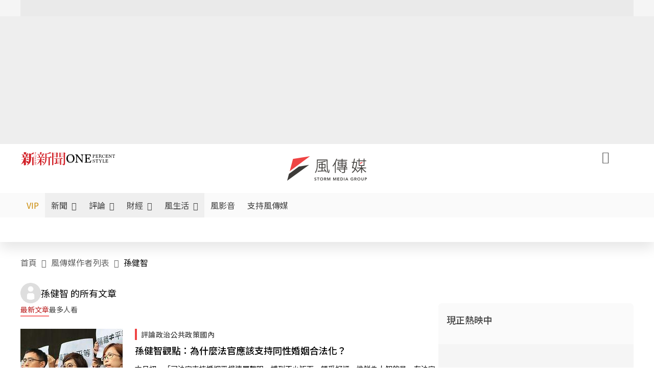

--- FILE ---
content_type: text/html; charset=UTF-8
request_url: https://auto-load-balancer.likr.tw/api/get_client_ip.php
body_size: -135
content:
"3.128.156.200"

--- FILE ---
content_type: application/javascript; charset=utf-8
request_url: https://fundingchoicesmessages.google.com/f/AGSKWxUxCMMEdTqvK1J0nDBA0PrLMwi0SyBTMyJQrHrEl-XEpqivB4rcnQNe0-gMxiCKc_El3YSU_XKUtFRcCaeLzgCiHlzw7NZMVqwGrrlTxTk1rAIb17dCCcWXuJ3okRBzdLwPoJtzu16LG726uUEqi_X39pNAtjwh4J7wAWTDosm4JsgnNQoOkRKrBJLO/_/ads_google_.com/ad2//adcgi?_adv/300./ads-api.
body_size: -1291
content:
window['aebd0b88-6ae7-44cf-939c-e22eedc1fd25'] = true;